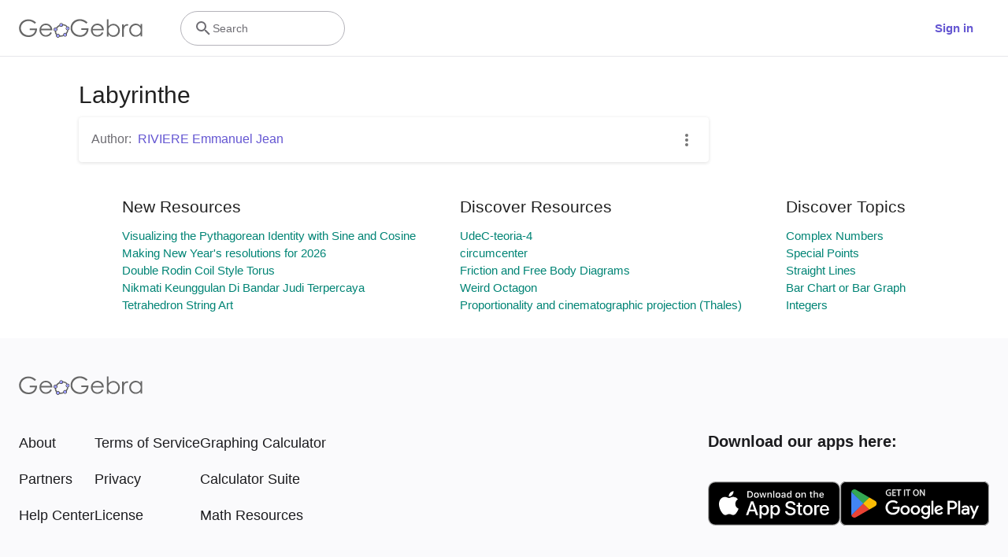

--- FILE ---
content_type: text/html; charset=utf-8
request_url: https://www.google.com/recaptcha/api2/aframe
body_size: 268
content:
<!DOCTYPE HTML><html><head><meta http-equiv="content-type" content="text/html; charset=UTF-8"></head><body><script nonce="D6yHo5rSLcpZX1HZ-PxpJg">/** Anti-fraud and anti-abuse applications only. See google.com/recaptcha */ try{var clients={'sodar':'https://pagead2.googlesyndication.com/pagead/sodar?'};window.addEventListener("message",function(a){try{if(a.source===window.parent){var b=JSON.parse(a.data);var c=clients[b['id']];if(c){var d=document.createElement('img');d.src=c+b['params']+'&rc='+(localStorage.getItem("rc::a")?sessionStorage.getItem("rc::b"):"");window.document.body.appendChild(d);sessionStorage.setItem("rc::e",parseInt(sessionStorage.getItem("rc::e")||0)+1);localStorage.setItem("rc::h",'1768726725472');}}}catch(b){}});window.parent.postMessage("_grecaptcha_ready", "*");}catch(b){}</script></body></html>

--- FILE ---
content_type: text/plain
request_url: https://rtb.openx.net/openrtbb/prebidjs
body_size: -84
content:
{"id":"c10d6e0f-9560-4818-87bc-9cf27b883f91","nbr":0}